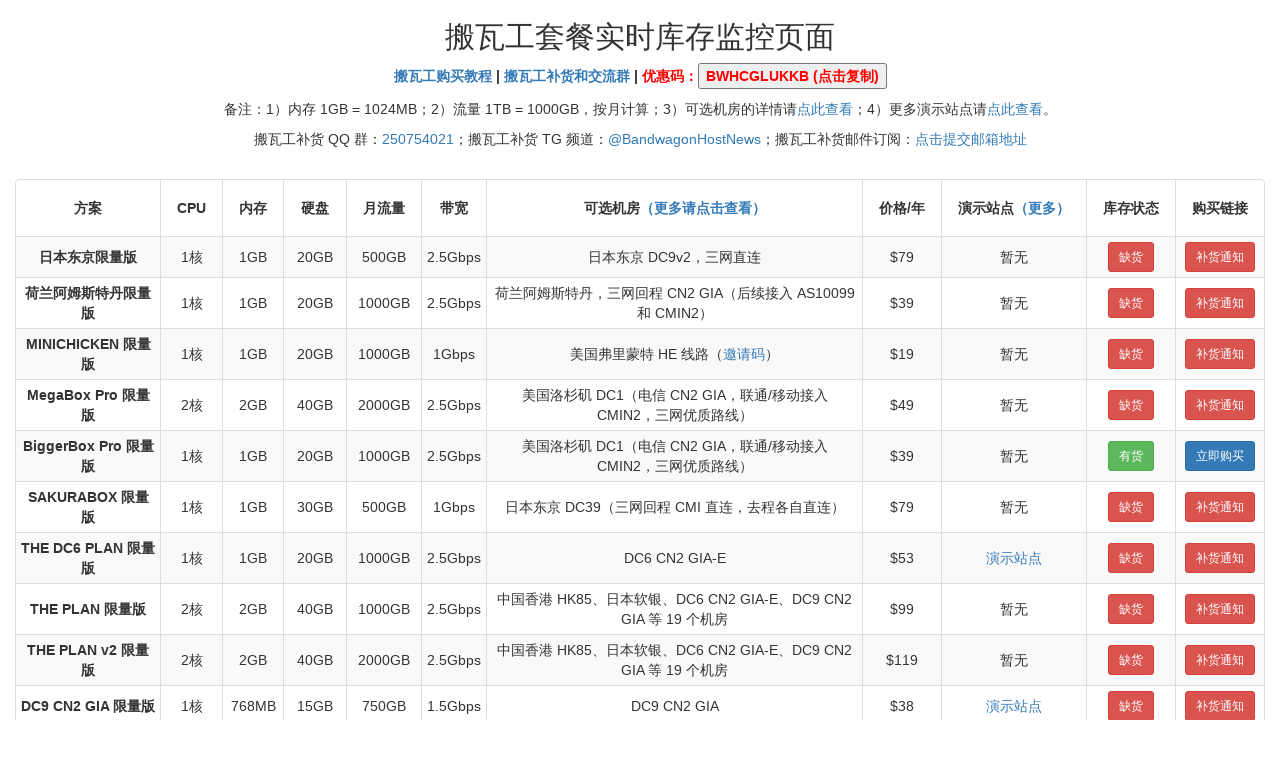

--- FILE ---
content_type: text/html; charset=UTF-8
request_url: https://kucun.oldtang.com/
body_size: 7194
content:
<!DOCTYPE html>
<html lang="zh-cmn-Hans">
<head>
    <meta http-equiv="Content-Type" content="text/html; charset=UTF-8">
    <meta name="viewport" content="width=device-width, initial-scale=1.0">
    <meta http-equiv="X-UA-Compatible" content="ie=edge">
    <meta http-equiv="Cache-Control" content="no-transform">
    <meta http-equiv="Cache-Control" content="no-siteapp">
    <title>搬瓦工库存监控_搬瓦工实时库存_搬瓦工套餐价格配置汇总 - 搬瓦工中文网</title>
    <meta name="description"
          content="搬瓦工库存监控页面汇总搬瓦工官网所有方案套餐的库存情况（有货/缺货），分享搬瓦工补货通知。搬瓦工KVM、搬瓦工CN2、搬瓦工香港、搬瓦工日本、搬瓦工CN2 GIA-E，包括搬瓦工套餐的名称、内存、硬盘、带宽、流量和价格。">
    <link rel="canonical" href="https://kucun.banwagongcn.com">
    <meta name="keywords" content="搬瓦工库存监控,搬瓦工补货通知,搬瓦工套餐,搬瓦工价格,搬瓦工断货,搬瓦工KVM,搬瓦工CN2,搬瓦工香港,搬瓦工CN2 GIA,搬瓦工日本">
    <script type="text/javascript" src="static/jquery/1.10.2/jquery.min.js"></script>
    <script type="text/javascript" src="static/bootstrap/3.3.7/js/bootstrap.min.js"></script>
    <script type="text/javascript" src="static/bootstrap-table/1.11.1/bootstrap-table.min.js"></script>
    <script type="text/javascript"
            src="static/bootstrap-table/1.11.1/extensions/filter-control/bootstrap-table-filter-control.min.js"></script>
    <script type="text/javascript"
            src="static/bootstrap-table/1.12.1/locale/bootstrap-table-zh-CN.min.js"></script>
    <script type="text/javascript">
    (function(window, document) {
        window.boom = {
            fixed: function(e) {
                var el = document.getElementById(e),
                elTop = el.getBoundingClientRect().top - document.body.getBoundingClientRect().top;
                if (1200 < document.body.clientWidth) {
                    window.addEventListener('scroll',
                    function() {
                        document.documentElement.scrollTop > elTop ? el.classList.add("fixed") : el.classList.remove("fixed")
                    });
                }
            },
            cp: function(e, f) {
                var textArea = document.createElement("textarea");
                textArea.value = (e.value || f);
                document.body.appendChild(textArea);
                textArea.select();
                document.execCommand("Copy");
                textArea.remove();
                e.textContent = (e.value || f) + " (优惠码已复制)";
                e.title = "再次点击可重新复制";
    			f || window.open("https://bwh81.net/aff.php?aff=044&gid=1");
            }
        }
    })(this, document);
    </script>
    <link rel="stylesheet" href="static/bootstrap-table/1.11.1/bootstrap-table.min.css">
    <link rel="stylesheet" href="static/bootstrap/3.3.7/css/bootstrap.min.css">
</head>

<body>
<div class="container-fluid">
    <div class="row">
        <div class="col-sm-12 text-center">
            <h2 class="inline-block">搬瓦工套餐实时库存监控页面</h2>
            <p class="text-center">
                <strong>
                    <a href="https://www.banwagongcn.com/19.html" target="_blank"
                       title="搬瓦工购买教程">搬瓦工购买教程</a> |
                    <a href="https://www.banwagongcn.com/769.html" target="_blank"
                       title="搬瓦工补货和交流">搬瓦工补货和交流群</a> |
                    <span style="color:red">优惠码：<button class="button" value="BWHCGLUKKB" title="点击复制优惠码" onclick="boom.cp(this)"> BWHCGLUKKB (点击复制)</button></span></strong>
            </p>
            <p class="text-center">
                备注：1）内存 1GB = 1024MB；2）流量 1TB = 1000GB，按月计算；3）可选机房的详情请<a href="https://www.banwagongcn.com/477.html" target="_blank" title="搬瓦工可选机房">点此查看</a>；4）更多演示站点请<a href="https://www.banwagongcn.com/331.html" target="_blank" title="搬瓦工演示站点">点此查看</a>。
            </p>
            <p class="text-center">
                搬瓦工补货 QQ 群：<a href="http://shang.qq.com/wpa/qunwpa?idkey=e0469f0b05f6a370903566655e62f8109c7256766b5918e517a3cfc5231cfe3a" target="_blank" rel="nofollow">250754021</a>；搬瓦工补货 TG 频道：<a href="https://t.me/BandwagonHostNews" target="_blank" rel="nofollow">@BandwagonHostNews</a>；搬瓦工补货邮件订阅：<a href="https://www.wjx.top/jq/74781112.aspx" target="_blank" rel="nofollow">点击提交邮箱地址</a>
            </p>
        </div>
    </div>
</div>
<div class="container-fluid">
    <div class="row">
        <div class="col-sm-12">
            <table id="table" data-toolbar="#toolbar" data-search="false" data-show-refresh="false"
                   data-show-toggle="false" data-show-columns="false" data-show-export="true"
                   data-detail-view="false" data-detail-formatter="detailFormatter" data-minimum-count-columns="2"
                   data-show-pagination-switch="false" data-pagination="false" data-id-field="id"
                   data-page-size="20" data-page-list="[20, 50, 100, ALL]" data-show-footer="false"
                   data-side-pagination="client" data-filter-control="true"
                   data-filter-show-clear="false" class="table table-striped table-condensed table-hover">
                <thead>
                <tr>
                    <th style="width: 150px; " data-field="name" tabindex="0">
                        <div class="th-inner ">方案</div>
                    </th>
                    <th style="width: 50px; " data-field="cpu" tabindex="0">
                        <div class="th-inner ">CPU</div>
                    </th>
                    <th style="width: 50px; " data-field="ram" tabindex="0">
                        <div class="th-inner ">内存</div>
                    </th>
                    <th style="width: 50px; " data-field="disk" tabindex="0">
                        <div class="th-inner ">硬盘</div>
                    </th>
                    <th style="width: 50px; " data-field="flow" tabindex="0">
                        <div class="th-inner ">月流量</div>
                    </th>
                    <th style="width: 50px; " data-field="bandwidth" tabindex="0">
                        <div class="th-inner ">带宽</div>
                    </th>
                    <th style="width: 50px; " data-field="data" tabindex="0">
                        <div class="th-inner ">可选机房<a href="https://www.bandwagonhost.net/5897.html" target="_blank">（更多请点击查看）</a></div>
                    </th>
                    <th style="width: 90px; " data-field="yearly" tabindex="0">
                        <div class="th-inner ">价格/年</div>
                    </th>
                    <th style="width: 50px; " data-field="remark" tabindex="0">
                        <div class="th-inner ">演示站点<a href="https://www.bandwagonhost.net/3189.html" target="_blank">（更多）</a></div>
                    </th>
                    <th style="width: 50px; " data-field="stock" tabindex="0">
                        <div class="th-inner ">库存状态</div>
                    </th>
                    <th style="width: 50px; " data-field="9" tabindex="0">
                        <div class="th-inner ">购买链接</div>
                    </th>
                </tr>
                </thead>
                <tbody>
                                    <tr>
                        <td style="width: 150px; "><strong>日本东京限量版</strong></td>
                        <td style="width: 50px; ">1核</td>
                        <td style="width: 50px; ">1GB</td>
                        <td style="width: 50px; ">20GB</td>
                        <td style="width: 50px; ">500GB</td>
                        <td style="width: 50px; ">2.5Gbps</td>

                        <td style="width: 50px; ">日本东京 DC9v2，三网直连</td>


                        <td style="width: 90px; ">$79</td>

                                                    <td style="width: 50px; ">暂无</td>
                            
                        <td style="width: 50px; ">
                            <p class="btn btn-danger btn-sm">缺货</p></td>                        <td style="width: 50px; ">
                                                            <a href="https://www.bandwagonhost.net/1215.html"
                               class="btn btn-danger btn-sm" target="_blank">补货通知</a></td>
                                                    </tr>
                                        <tr>
                        <td style="width: 150px; "><strong>荷兰阿姆斯特丹限量版</strong></td>
                        <td style="width: 50px; ">1核</td>
                        <td style="width: 50px; ">1GB</td>
                        <td style="width: 50px; ">20GB</td>
                        <td style="width: 50px; ">1000GB</td>
                        <td style="width: 50px; ">2.5Gbps</td>

                        <td style="width: 50px; ">荷兰阿姆斯特丹，三网回程 CN2 GIA（后续接入 AS10099 和 CMIN2）</td>


                        <td style="width: 90px; ">$39</td>

                                                    <td style="width: 50px; ">暂无</td>
                            
                        <td style="width: 50px; ">
                            <p class="btn btn-danger btn-sm">缺货</p></td>                        <td style="width: 50px; ">
                                                            <a href="https://www.bandwagonhost.net/1215.html"
                               class="btn btn-danger btn-sm" target="_blank">补货通知</a></td>
                                                    </tr>
                                        <tr>
                        <td style="width: 150px; "><strong>MINICHICKEN 限量版</strong></td>
                        <td style="width: 50px; ">1核</td>
                        <td style="width: 50px; ">1GB</td>
                        <td style="width: 50px; ">20GB</td>
                        <td style="width: 50px; ">1000GB</td>
                        <td style="width: 50px; ">1Gbps</td>

                        <td style="width: 50px; ">美国弗里蒙特 HE 线路（<a href='https://docs.qq.com/sheet/DU1NyZkx4QndXZGJs' target='_blank'>邀请码</a>）</td>


                        <td style="width: 90px; ">$19</td>

                                                    <td style="width: 50px; ">暂无</td>
                            
                        <td style="width: 50px; ">
                            <p class="btn btn-danger btn-sm">缺货</p></td>                        <td style="width: 50px; ">
                                                            <a href="https://www.bandwagonhost.net/1215.html"
                               class="btn btn-danger btn-sm" target="_blank">补货通知</a></td>
                                                    </tr>
                                        <tr>
                        <td style="width: 150px; "><strong>MegaBox Pro 限量版</strong></td>
                        <td style="width: 50px; ">2核</td>
                        <td style="width: 50px; ">2GB</td>
                        <td style="width: 50px; ">40GB</td>
                        <td style="width: 50px; ">2000GB</td>
                        <td style="width: 50px; ">2.5Gbps</td>

                        <td style="width: 50px; ">美国洛杉矶 DC1（电信 CN2 GIA，联通/移动接入 CMIN2，三网优质路线）</td>


                        <td style="width: 90px; ">$49</td>

                                                    <td style="width: 50px; ">暂无</td>
                            
                        <td style="width: 50px; ">
                            <p class="btn btn-danger btn-sm">缺货</p></td>                        <td style="width: 50px; ">
                                                            <a href="https://www.bandwagonhost.net/1215.html"
                               class="btn btn-danger btn-sm" target="_blank">补货通知</a></td>
                                                    </tr>
                                        <tr>
                        <td style="width: 150px; "><strong>BiggerBox Pro 限量版</strong></td>
                        <td style="width: 50px; ">1核</td>
                        <td style="width: 50px; ">1GB</td>
                        <td style="width: 50px; ">20GB</td>
                        <td style="width: 50px; ">1000GB</td>
                        <td style="width: 50px; ">2.5Gbps</td>

                        <td style="width: 50px; ">美国洛杉矶 DC1（电信 CN2 GIA，联通/移动接入 CMIN2，三网优质路线）</td>


                        <td style="width: 90px; ">$39</td>

                                                    <td style="width: 50px; ">暂无</td>
                            
                        <td style="width: 50px; ">
                            <p class="btn btn-success btn-sm">有货</p></td>                        <td style="width: 50px; ">
                                                            <a href="https://bwh81.net/aff.php?aff=25003&pid=156"
                               class="btn btn-primary btn-sm" target="_blank">立即购买</a></td>
                                                    </tr>
                                        <tr>
                        <td style="width: 150px; "><strong>SAKURABOX 限量版</strong></td>
                        <td style="width: 50px; ">1核</td>
                        <td style="width: 50px; ">1GB</td>
                        <td style="width: 50px; ">30GB</td>
                        <td style="width: 50px; ">500GB</td>
                        <td style="width: 50px; ">1Gbps</td>

                        <td style="width: 50px; ">日本东京 DC39（三网回程 CMI 直连，去程各自直连）</td>


                        <td style="width: 90px; ">$79</td>

                                                    <td style="width: 50px; ">暂无</td>
                            
                        <td style="width: 50px; ">
                            <p class="btn btn-danger btn-sm">缺货</p></td>                        <td style="width: 50px; ">
                                                            <a href="https://www.bandwagonhost.net/1215.html"
                               class="btn btn-danger btn-sm" target="_blank">补货通知</a></td>
                                                    </tr>
                                        <tr>
                        <td style="width: 150px; "><strong>THE DC6 PLAN 限量版</strong></td>
                        <td style="width: 50px; ">1核</td>
                        <td style="width: 50px; ">1GB</td>
                        <td style="width: 50px; ">20GB</td>
                        <td style="width: 50px; ">1000GB</td>
                        <td style="width: 50px; ">2.5Gbps</td>

                        <td style="width: 50px; ">DC6 CN2 GIA-E</td>


                        <td style="width: 90px; ">$53</td>

                                                    <td style="width: 50px; "><a href="https://dc6.bwg.net"
                                                         target="_blank">演示站点</a></td>
                            
                        <td style="width: 50px; ">
                            <p class="btn btn-danger btn-sm">缺货</p></td>                        <td style="width: 50px; ">
                                                            <a href="https://www.bandwagonhost.net/1215.html"
                               class="btn btn-danger btn-sm" target="_blank">补货通知</a></td>
                                                    </tr>
                                        <tr>
                        <td style="width: 150px; "><strong>THE PLAN 限量版</strong></td>
                        <td style="width: 50px; ">2核</td>
                        <td style="width: 50px; ">2GB</td>
                        <td style="width: 50px; ">40GB</td>
                        <td style="width: 50px; ">1000GB</td>
                        <td style="width: 50px; ">2.5Gbps</td>

                        <td style="width: 50px; ">中国香港 HK85、日本软银、DC6 CN2 GIA-E、DC9 CN2 GIA 等 19 个机房</td>


                        <td style="width: 90px; ">$99</td>

                                                    <td style="width: 50px; ">暂无</td>
                            
                        <td style="width: 50px; ">
                            <p class="btn btn-danger btn-sm">缺货</p></td>                        <td style="width: 50px; ">
                                                            <a href="https://www.bandwagonhost.net/1215.html"
                               class="btn btn-danger btn-sm" target="_blank">补货通知</a></td>
                                                    </tr>
                                        <tr>
                        <td style="width: 150px; "><strong>THE PLAN v2 限量版</strong></td>
                        <td style="width: 50px; ">2核</td>
                        <td style="width: 50px; ">2GB</td>
                        <td style="width: 50px; ">40GB</td>
                        <td style="width: 50px; ">2000GB</td>
                        <td style="width: 50px; ">2.5Gbps</td>

                        <td style="width: 50px; ">中国香港 HK85、日本软银、DC6 CN2 GIA-E、DC9 CN2 GIA 等 19 个机房</td>


                        <td style="width: 90px; ">$119</td>

                                                    <td style="width: 50px; ">暂无</td>
                            
                        <td style="width: 50px; ">
                            <p class="btn btn-danger btn-sm">缺货</p></td>                        <td style="width: 50px; ">
                                                            <a href="https://www.bandwagonhost.net/1215.html"
                               class="btn btn-danger btn-sm" target="_blank">补货通知</a></td>
                                                    </tr>
                                        <tr>
                        <td style="width: 150px; "><strong>DC9 CN2 GIA 限量版</strong></td>
                        <td style="width: 50px; ">1核</td>
                        <td style="width: 50px; ">768MB</td>
                        <td style="width: 50px; ">15GB</td>
                        <td style="width: 50px; ">750GB</td>
                        <td style="width: 50px; ">1.5Gbps</td>

                        <td style="width: 50px; ">DC9 CN2 GIA</td>


                        <td style="width: 90px; ">$38</td>

                                                    <td style="width: 50px; "><a href="https://dc9.bwg.net"
                                                         target="_blank">演示站点</a></td>
                            
                        <td style="width: 50px; ">
                            <p class="btn btn-danger btn-sm">缺货</p></td>                        <td style="width: 50px; ">
                                                            <a href="https://www.bandwagonhost.net/1215.html"
                               class="btn btn-danger btn-sm" target="_blank">补货通知</a></td>
                                                    </tr>
                                        <tr>
                        <td style="width: 150px; "><strong>DC9 CN2 GIA 限量版</strong></td>
                        <td style="width: 50px; ">1核</td>
                        <td style="width: 50px; ">1GB</td>
                        <td style="width: 50px; ">20GB</td>
                        <td style="width: 50px; ">500GB</td>
                        <td style="width: 50px; ">1Gbps</td>

                        <td style="width: 50px; ">DC9 CN2 GIA、DC3 CN2、DC8 ZNET 等 10 个机房</td>


                        <td style="width: 90px; ">$79.99</td>

                                                    <td style="width: 50px; "><a href="https://dc9.bwg.net"
                                                         target="_blank">演示站点</a></td>
                            
                        <td style="width: 50px; ">
                            <p class="btn btn-danger btn-sm">缺货</p></td>                        <td style="width: 50px; ">
                                                            <a href="https://www.bandwagonhost.net/1215.html"
                               class="btn btn-danger btn-sm" target="_blank">补货通知</a></td>
                                                    </tr>
                                        <tr>
                        <td style="width: 150px; "><strong>DC9 CN2 GIA 限量版</strong></td>
                        <td style="width: 50px; ">1核</td>
                        <td style="width: 50px; ">1GB</td>
                        <td style="width: 50px; ">20GB</td>
                        <td style="width: 50px; ">1000GB</td>
                        <td style="width: 50px; ">1Gbps</td>

                        <td style="width: 50px; ">DC9 CN2 GIA、DC3 CN2、DC8 ZNET 等 10 个机房</td>


                        <td style="width: 90px; ">$79.99</td>

                                                    <td style="width: 50px; "><a href="https://dc9.bwg.net"
                                                         target="_blank">演示站点</a></td>
                            
                        <td style="width: 50px; ">
                            <p class="btn btn-danger btn-sm">缺货</p></td>                        <td style="width: 50px; ">
                                                            <a href="https://www.bandwagonhost.net/1215.html"
                               class="btn btn-danger btn-sm" target="_blank">补货通知</a></td>
                                                    </tr>
                                        <tr>
                        <td style="width: 150px; "><strong>CN2 GIA-E 10G 限量版</strong></td>
                        <td style="width: 50px; ">1核</td>
                        <td style="width: 50px; ">0.5GB</td>
                        <td style="width: 50px; ">10GB</td>
                        <td style="width: 50px; ">500GB</td>
                        <td style="width: 50px; ">1Gbps</td>

                        <td style="width: 50px; ">DC6 CN2 GIA-E、DC9 CN2 GIA、日本软银等 14 个机房</td>


                        <td style="width: 90px; ">$49.99</td>

                                                    <td style="width: 50px; "><a href="https://dc6.bwg.net"
                                                         target="_blank">演示站点</a></td>
                            
                        <td style="width: 50px; ">
                            <p class="btn btn-danger btn-sm">缺货</p></td>                        <td style="width: 50px; ">
                                                            <a href="https://www.bandwagonhost.net/1215.html"
                               class="btn btn-danger btn-sm" target="_blank">补货通知</a></td>
                                                    </tr>
                                        <tr>
                        <td style="width: 150px; "><strong>CN2 GIA-E 20G 限量版</strong></td>
                        <td style="width: 50px; ">1核</td>
                        <td style="width: 50px; ">1GB</td>
                        <td style="width: 50px; ">20GB</td>
                        <td style="width: 50px; ">500GB</td>
                        <td style="width: 50px; ">1Gbps</td>

                        <td style="width: 50px; ">DC6 CN2 GIA-E、DC9 CN2 GIA、日本软银等 14 个机房</td>


                        <td style="width: 90px; ">$89.99</td>

                                                    <td style="width: 50px; "><a href="https://dc6.bwg.net"
                                                         target="_blank">演示站点</a></td>
                            
                        <td style="width: 50px; ">
                            <p class="btn btn-danger btn-sm">缺货</p></td>                        <td style="width: 50px; ">
                                                            <a href="https://www.bandwagonhost.net/1215.html"
                               class="btn btn-danger btn-sm" target="_blank">补货通知</a></td>
                                                    </tr>
                                        <tr>
                        <td style="width: 150px; "><strong>CN2 GIA-E 40G 限量版</strong></td>
                        <td style="width: 50px; ">2核</td>
                        <td style="width: 50px; ">2GB</td>
                        <td style="width: 50px; ">40GB</td>
                        <td style="width: 50px; ">1000GB</td>
                        <td style="width: 50px; ">2.5Gbps</td>

                        <td style="width: 50px; ">DC6 CN2 GIA-E、DC9 CN2 GIA、日本软银等 14 个机房</td>


                        <td style="width: 90px; ">$89.90</td>

                                                    <td style="width: 50px; "><a href="https://dc6.bwg.net"
                                                         target="_blank">演示站点</a></td>
                            
                        <td style="width: 50px; ">
                            <p class="btn btn-danger btn-sm">缺货</p></td>                        <td style="width: 50px; ">
                                                            <a href="https://www.bandwagonhost.net/1215.html"
                               class="btn btn-danger btn-sm" target="_blank">补货通知</a></td>
                                                    </tr>
                                        <tr>
                        <td style="width: 150px; "><strong>THE CHICKEN 限量版</strong></td>
                        <td style="width: 50px; ">1核</td>
                        <td style="width: 50px; ">1GB</td>
                        <td style="width: 50px; ">20GB</td>
                        <td style="width: 50px; ">1000GB</td>
                        <td style="width: 50px; ">2.5Gbps</td>

                        <td style="width: 50px; ">弗里蒙特 FMT8（联通 AS4837）</td>


                        <td style="width: 90px; ">$39.99</td>

                                                    <td style="width: 50px; ">暂无</td>
                            
                        <td style="width: 50px; ">
                            <p class="btn btn-danger btn-sm">缺货</p></td>                        <td style="width: 50px; ">
                                                            <a href="https://www.bandwagonhost.net/1215.html"
                               class="btn btn-danger btn-sm" target="_blank">补货通知</a></td>
                                                    </tr>
                                        <tr>
                        <td style="width: 150px; "><strong>FREEDOM PLAN 限量版</strong></td>
                        <td style="width: 50px; ">2核</td>
                        <td style="width: 50px; ">2GB</td>
                        <td style="width: 50px; ">40GB</td>
                        <td style="width: 50px; ">2000GB</td>
                        <td style="width: 50px; ">2.5Gbps</td>

                        <td style="width: 50px; ">DC2 AO (Coresite)</td>


                        <td style="width: 90px; ">$89</td>

                                                    <td style="width: 50px; ">暂无</td>
                            
                        <td style="width: 50px; ">
                            <p class="btn btn-danger btn-sm">缺货</p></td>                        <td style="width: 50px; ">
                                                            <a href="https://www.bandwagonhost.net/1215.html"
                               class="btn btn-danger btn-sm" target="_blank">补货通知</a></td>
                                                    </tr>
                                        <tr>
                        <td style="width: 150px; "><strong>中国香港 HK85 限量版</strong></td>
                        <td style="width: 50px; ">1核</td>
                        <td style="width: 50px; ">1GB</td>
                        <td style="width: 50px; ">20GB</td>
                        <td style="width: 50px; ">500GB</td>
                        <td style="width: 50px; ">1Gbps</td>

                        <td style="width: 50px; ">中国香港 HK85（移动 CMI）</td>


                        <td style="width: 90px; ">$79.99</td>

                                                    <td style="width: 50px; ">暂无</td>
                            
                        <td style="width: 50px; ">
                            <p class="btn btn-danger btn-sm">缺货</p></td>                        <td style="width: 50px; ">
                                                            <a href="https://www.bandwagonhost.net/1215.html"
                               class="btn btn-danger btn-sm" target="_blank">补货通知</a></td>
                                                    </tr>
                                        <tr>
                        <td style="width: 150px; "><strong>日本大阪软银 10G 限量版</strong></td>
                        <td style="width: 50px; ">1核</td>
                        <td style="width: 50px; ">0.5GB</td>
                        <td style="width: 50px; ">10GB</td>
                        <td style="width: 50px; ">500GB</td>
                        <td style="width: 50px; ">1Gbps</td>

                        <td style="width: 50px; ">日本大阪软银 JPOS_1</td>


                        <td style="width: 90px; ">$69.99</td>

                                                    <td style="width: 50px; "><a href="https://jpos.bwg.net"
                                                         target="_blank">演示站点</a></td>
                            
                        <td style="width: 50px; ">
                            <p class="btn btn-danger btn-sm">缺货</p></td>                        <td style="width: 50px; ">
                                                            <a href="https://www.bandwagonhost.net/1215.html"
                               class="btn btn-danger btn-sm" target="_blank">补货通知</a></td>
                                                    </tr>
                                        <tr>
                        <td style="width: 150px; "><strong>日本大阪软银 40G 限量版</strong></td>
                        <td style="width: 50px; ">1核</td>
                        <td style="width: 50px; ">2GB</td>
                        <td style="width: 50px; ">40GB</td>
                        <td style="width: 50px; ">2000GB</td>
                        <td style="width: 50px; ">2.5Gbps</td>

                        <td style="width: 50px; ">日本大阪软银 JPOS_1</td>


                        <td style="width: 90px; ">$79.99</td>

                                                    <td style="width: 50px; "><a href="https://jpos.bwg.net"
                                                         target="_blank">演示站点</a></td>
                            
                        <td style="width: 50px; ">
                            <p class="btn btn-danger btn-sm">缺货</p></td>                        <td style="width: 50px; ">
                                                            <a href="https://www.bandwagonhost.net/1215.html"
                               class="btn btn-danger btn-sm" target="_blank">补货通知</a></td>
                                                    </tr>
                                        <tr>
                        <td style="width: 150px; "><strong>悉尼限量版</strong></td>
                        <td style="width: 50px; ">1核</td>
                        <td style="width: 50px; ">1GB</td>
                        <td style="width: 50px; ">20GB</td>
                        <td style="width: 50px; ">500GB</td>
                        <td style="width: 50px; ">1Gbps</td>

                        <td style="width: 50px; ">悉尼机房（联通 AS9929）</td>


                        <td style="width: 90px; ">$99.99</td>

                                                    <td style="width: 50px; ">暂无</td>
                            
                        <td style="width: 50px; ">
                            <p class="btn btn-danger btn-sm">缺货</p></td>                        <td style="width: 50px; ">
                                                            <a href="https://www.bandwagonhost.net/1215.html"
                               class="btn btn-danger btn-sm" target="_blank">补货通知</a></td>
                                                    </tr>
                                        <tr>
                        <td style="width: 150px; "><strong>迪拜限量版</strong></td>
                        <td style="width: 50px; ">1核</td>
                        <td style="width: 50px; ">1GB</td>
                        <td style="width: 50px; ">20GB</td>
                        <td style="width: 50px; ">250GB</td>
                        <td style="width: 50px; ">1Gbps</td>

                        <td style="width: 50px; ">迪拜、DC6 CN2 GIA-E、DC9 CN2 GIA、日本软银等 14 个机房</td>


                        <td style="width: 90px; ">$99.99</td>

                                                    <td style="width: 50px; "><a href="https://dubai.bwg.net"
                                                         target="_blank">演示站点</a></td>
                            
                        <td style="width: 50px; ">
                            <p class="btn btn-danger btn-sm">缺货</p></td>                        <td style="width: 50px; ">
                                                            <a href="https://www.bandwagonhost.net/1215.html"
                               class="btn btn-danger btn-sm" target="_blank">补货通知</a></td>
                                                    </tr>
                                        <tr>
                        <td style="width: 150px; "><strong>KVM</strong></td>
                        <td style="width: 50px; ">2核</td>
                        <td style="width: 50px; ">1GB</td>
                        <td style="width: 50px; ">20GB</td>
                        <td style="width: 50px; ">1TB</td>
                        <td style="width: 50px; ">1Gbps</td>

                        <td style="width: 50px; ">DC3 CN2、DC8 ZNET 等 9 个机房</td>


                        <td style="width: 90px; ">$49.99</td>

                                                    <td style="width: 50px; "><a href="https://dc3.bwg.net"
                                                         target="_blank">演示站点</a></td>
                            
                        <td style="width: 50px; ">
                            <p class="btn btn-success btn-sm">有货</p></td>                        <td style="width: 50px; ">
                                                            <a href="https://bwh81.net/aff.php?aff=25003&pid=44"
                               class="btn btn-primary btn-sm" target="_blank">立即购买</a></td>
                                                    </tr>
                                        <tr>
                        <td style="width: 150px; "><strong>KVM</strong></td>
                        <td style="width: 50px; ">3核</td>
                        <td style="width: 50px; ">2GB</td>
                        <td style="width: 50px; ">40GB</td>
                        <td style="width: 50px; ">2TB</td>
                        <td style="width: 50px; ">1Gbps</td>

                        <td style="width: 50px; ">DC3 CN2、DC8 ZNET 等 9 个机房</td>


                        <td style="width: 90px; ">$99.99</td>

                                                    <td style="width: 50px; "><a href="https://dc3.bwg.net"
                                                         target="_blank">演示站点</a></td>
                            
                        <td style="width: 50px; ">
                            <p class="btn btn-success btn-sm">有货</p></td>                        <td style="width: 50px; ">
                                                            <a href="https://bwh81.net/aff.php?aff=25003&pid=45"
                               class="btn btn-primary btn-sm" target="_blank">立即购买</a></td>
                                                    </tr>
                                        <tr>
                        <td style="width: 150px; "><strong>KVM</strong></td>
                        <td style="width: 50px; ">4核</td>
                        <td style="width: 50px; ">4GB</td>
                        <td style="width: 50px; ">80GB</td>
                        <td style="width: 50px; ">3TB</td>
                        <td style="width: 50px; ">1Gbps</td>

                        <td style="width: 50px; ">DC3 CN2、DC8 ZNET 等 9 个机房</td>


                        <td style="width: 90px; ">$199.99</td>

                                                    <td style="width: 50px; "><a href="https://dc3.bwg.net"
                                                         target="_blank">演示站点</a></td>
                            
                        <td style="width: 50px; ">
                            <p class="btn btn-success btn-sm">有货</p></td>                        <td style="width: 50px; ">
                                                            <a href="https://bwh81.net/aff.php?aff=25003&pid=46"
                               class="btn btn-primary btn-sm" target="_blank">立即购买</a></td>
                                                    </tr>
                                        <tr>
                        <td style="width: 150px; "><strong>KVM</strong></td>
                        <td style="width: 50px; ">5核</td>
                        <td style="width: 50px; ">8GB</td>
                        <td style="width: 50px; ">160GB</td>
                        <td style="width: 50px; ">4TB</td>
                        <td style="width: 50px; ">1Gbps</td>

                        <td style="width: 50px; ">DC3 CN2、DC8 ZNET 等 9 个机房</td>


                        <td style="width: 90px; ">$399.99</td>

                                                    <td style="width: 50px; "><a href="https://dc3.bwg.net"
                                                         target="_blank">演示站点</a></td>
                            
                        <td style="width: 50px; ">
                            <p class="btn btn-success btn-sm">有货</p></td>                        <td style="width: 50px; ">
                                                            <a href="https://bwh81.net/aff.php?aff=25003&pid=47"
                               class="btn btn-primary btn-sm" target="_blank">立即购买</a></td>
                                                    </tr>
                                        <tr>
                        <td style="width: 150px; "><strong>KVM</strong></td>
                        <td style="width: 50px; ">6核</td>
                        <td style="width: 50px; ">16GB</td>
                        <td style="width: 50px; ">320GB</td>
                        <td style="width: 50px; ">5TB</td>
                        <td style="width: 50px; ">1Gbps</td>

                        <td style="width: 50px; ">DC3 CN2、DC8 ZNET 等 9 个机房</td>


                        <td style="width: 90px; ">$799.99</td>

                                                    <td style="width: 50px; "><a href="https://dc3.bwg.net"
                                                         target="_blank">演示站点</a></td>
                            
                        <td style="width: 50px; ">
                            <p class="btn btn-success btn-sm">有货</p></td>                        <td style="width: 50px; ">
                                                            <a href="https://bwh81.net/aff.php?aff=25003&pid=48"
                               class="btn btn-primary btn-sm" target="_blank">立即购买</a></td>
                                                    </tr>
                                        <tr>
                        <td style="width: 150px; "><strong>KVM</strong></td>
                        <td style="width: 50px; ">7核</td>
                        <td style="width: 50px; ">24GB</td>
                        <td style="width: 50px; ">480GB</td>
                        <td style="width: 50px; ">6TB</td>
                        <td style="width: 50px; ">1Gbps</td>

                        <td style="width: 50px; ">DC3 CN2、DC8 ZNET 等 9 个机房</td>


                        <td style="width: 90px; ">$1199.99</td>

                                                    <td style="width: 50px; "><a href="https://dc3.bwg.net"
                                                         target="_blank">演示站点</a></td>
                            
                        <td style="width: 50px; ">
                            <p class="btn btn-success btn-sm">有货</p></td>                        <td style="width: 50px; ">
                                                            <a href="https://bwh81.net/aff.php?aff=25003&pid=49"
                               class="btn btn-primary btn-sm" target="_blank">立即购买</a></td>
                                                    </tr>
                                        <tr>
                        <td style="width: 150px; "><strong>CN2 GIA-E</strong></td>
                        <td style="width: 50px; ">2核</td>
                        <td style="width: 50px; ">1GB</td>
                        <td style="width: 50px; ">20GB</td>
                        <td style="width: 50px; ">1TB</td>
                        <td style="width: 50px; ">2.5Gbps</td>

                        <td style="width: 50px; ">DC6 CN2 GIA-E、DC9 CN2 GIA、日本软银等 13 个机房</td>


                        <td style="width: 90px; ">$169.99</td>

                                                    <td style="width: 50px; "><a href="https://dc6.bwg.net"
                                                         target="_blank">演示站点</a></td>
                            
                        <td style="width: 50px; ">
                            <p class="btn btn-success btn-sm">有货</p></td>                        <td style="width: 50px; ">
                                                            <a href="https://bwh81.net/aff.php?aff=25003&pid=87"
                               class="btn btn-primary btn-sm" target="_blank">立即购买</a></td>
                                                    </tr>
                                        <tr>
                        <td style="width: 150px; "><strong>CN2 GIA-E</strong></td>
                        <td style="width: 50px; ">3核</td>
                        <td style="width: 50px; ">2GB</td>
                        <td style="width: 50px; ">40GB</td>
                        <td style="width: 50px; ">2TB</td>
                        <td style="width: 50px; ">2.5Gbps</td>

                        <td style="width: 50px; ">DC6 CN2 GIA-E、DC9 CN2 GIA、日本软银等 13 个机房</td>


                        <td style="width: 90px; ">$299.99</td>

                                                    <td style="width: 50px; "><a href="https://dc6.bwg.net"
                                                         target="_blank">演示站点</a></td>
                            
                        <td style="width: 50px; ">
                            <p class="btn btn-success btn-sm">有货</p></td>                        <td style="width: 50px; ">
                                                            <a href="https://bwh81.net/aff.php?aff=25003&pid=88"
                               class="btn btn-primary btn-sm" target="_blank">立即购买</a></td>
                                                    </tr>
                                        <tr>
                        <td style="width: 150px; "><strong>CN2 GIA-E</strong></td>
                        <td style="width: 50px; ">4核</td>
                        <td style="width: 50px; ">4GB</td>
                        <td style="width: 50px; ">80GB</td>
                        <td style="width: 50px; ">3TB</td>
                        <td style="width: 50px; ">2.5Gbps</td>

                        <td style="width: 50px; ">DC6 CN2 GIA-E、DC9 CN2 GIA、日本软银等 13 个机房</td>


                        <td style="width: 90px; ">$549.99</td>

                                                    <td style="width: 50px; "><a href="https://dc6.bwg.net"
                                                         target="_blank">演示站点</a></td>
                            
                        <td style="width: 50px; ">
                            <p class="btn btn-success btn-sm">有货</p></td>                        <td style="width: 50px; ">
                                                            <a href="https://bwh81.net/aff.php?aff=25003&pid=89"
                               class="btn btn-primary btn-sm" target="_blank">立即购买</a></td>
                                                    </tr>
                                        <tr>
                        <td style="width: 150px; "><strong>CN2 GIA-E</strong></td>
                        <td style="width: 50px; ">6核</td>
                        <td style="width: 50px; ">8GB</td>
                        <td style="width: 50px; ">160GB</td>
                        <td style="width: 50px; ">5TB</td>
                        <td style="width: 50px; ">5Gbps</td>

                        <td style="width: 50px; ">DC6 CN2 GIA-E、DC9 CN2 GIA、日本软银等 13 个机房</td>


                        <td style="width: 90px; ">$879.99</td>

                                                    <td style="width: 50px; "><a href="https://dc6.bwg.net"
                                                         target="_blank">演示站点</a></td>
                            
                        <td style="width: 50px; ">
                            <p class="btn btn-success btn-sm">有货</p></td>                        <td style="width: 50px; ">
                                                            <a href="https://bwh81.net/aff.php?aff=25003&pid=90"
                               class="btn btn-primary btn-sm" target="_blank">立即购买</a></td>
                                                    </tr>
                                        <tr>
                        <td style="width: 150px; "><strong>CN2 GIA-E</strong></td>
                        <td style="width: 50px; ">8核</td>
                        <td style="width: 50px; ">16GB</td>
                        <td style="width: 50px; ">320GB</td>
                        <td style="width: 50px; ">8TB</td>
                        <td style="width: 50px; ">5Gbps</td>

                        <td style="width: 50px; ">DC6 CN2 GIA-E、DC9 CN2 GIA、日本软银等 13 个机房</td>


                        <td style="width: 90px; ">$1599.99</td>

                                                    <td style="width: 50px; "><a href="https://dc6.bwg.net"
                                                         target="_blank">演示站点</a></td>
                            
                        <td style="width: 50px; ">
                            <p class="btn btn-success btn-sm">有货</p></td>                        <td style="width: 50px; ">
                                                            <a href="https://bwh81.net/aff.php?aff=25003&pid=91"
                               class="btn btn-primary btn-sm" target="_blank">立即购买</a></td>
                                                    </tr>
                                        <tr>
                        <td style="width: 150px; "><strong>CN2 GIA-E</strong></td>
                        <td style="width: 50px; ">10核</td>
                        <td style="width: 50px; ">32GB</td>
                        <td style="width: 50px; ">640GB</td>
                        <td style="width: 50px; ">10TB</td>
                        <td style="width: 50px; ">10Gbps</td>

                        <td style="width: 50px; ">DC6 CN2 GIA-E、DC9 CN2 GIA、日本软银等 13 个机房</td>


                        <td style="width: 90px; ">$2759.99</td>

                                                    <td style="width: 50px; "><a href="https://dc6.bwg.net"
                                                         target="_blank">演示站点</a></td>
                            
                        <td style="width: 50px; ">
                            <p class="btn btn-success btn-sm">有货</p></td>                        <td style="width: 50px; ">
                                                            <a href="https://bwh81.net/aff.php?aff=25003&pid=92"
                               class="btn btn-primary btn-sm" target="_blank">立即购买</a></td>
                                                    </tr>
                                        <tr>
                        <td style="width: 150px; "><strong>CN2 GIA-E</strong></td>
                        <td style="width: 50px; ">12核</td>
                        <td style="width: 50px; ">64GB</td>
                        <td style="width: 50px; ">1280GB</td>
                        <td style="width: 50px; ">12TB</td>
                        <td style="width: 50px; ">10Gbps</td>

                        <td style="width: 50px; ">DC6 CN2 GIA-E、DC9 CN2 GIA、日本软银等 13 个机房</td>


                        <td style="width: 90px; ">$5399.99</td>

                                                    <td style="width: 50px; "><a href="https://dc6.bwg.net"
                                                         target="_blank">演示站点</a></td>
                            
                        <td style="width: 50px; ">
                            <p class="btn btn-success btn-sm">有货</p></td>                        <td style="width: 50px; ">
                                                            <a href="https://bwh81.net/aff.php?aff=25003&pid=93"
                               class="btn btn-primary btn-sm" target="_blank">立即购买</a></td>
                                                    </tr>
                                        <tr>
                        <td style="width: 150px; "><strong>CN2 GIA-E</strong></td>
                        <td style="width: 50px; ">12核</td>
                        <td style="width: 50px; ">64GB</td>
                        <td style="width: 50px; ">1280GB</td>
                        <td style="width: 50px; ">15TB</td>
                        <td style="width: 50px; ">10Gbps</td>

                        <td style="width: 50px; ">DC6 CN2 GIA-E、DC9 CN2 GIA、日本软银等 13 个机房</td>


                        <td style="width: 90px; ">$6790</td>

                                                    <td style="width: 50px; "><a href="https://dc6.bwg.net"
                                                         target="_blank">演示站点</a></td>
                            
                        <td style="width: 50px; ">
                            <p class="btn btn-success btn-sm">有货</p></td>                        <td style="width: 50px; ">
                                                            <a href="https://bwh81.net/aff.php?aff=25003&pid=160"
                               class="btn btn-primary btn-sm" target="_blank">立即购买</a></td>
                                                    </tr>
                                        <tr>
                        <td style="width: 150px; "><strong>CN2 GIA-E</strong></td>
                        <td style="width: 50px; ">12核</td>
                        <td style="width: 50px; ">64GB</td>
                        <td style="width: 50px; ">1280GB</td>
                        <td style="width: 50px; ">20TB</td>
                        <td style="width: 50px; ">10Gbps</td>

                        <td style="width: 50px; ">DC6 CN2 GIA-E、DC9 CN2 GIA、日本软银等 13 个机房</td>


                        <td style="width: 90px; ">$8999</td>

                                                    <td style="width: 50px; "><a href="https://dc6.bwg.net"
                                                         target="_blank">演示站点</a></td>
                            
                        <td style="width: 50px; ">
                            <p class="btn btn-success btn-sm">有货</p></td>                        <td style="width: 50px; ">
                                                            <a href="https://bwh81.net/aff.php?aff=25003&pid=161"
                               class="btn btn-primary btn-sm" target="_blank">立即购买</a></td>
                                                    </tr>
                                        <tr>
                        <td style="width: 150px; "><strong>OSAKA CN2 GIA</strong></td>
                        <td style="width: 50px; ">2核</td>
                        <td style="width: 50px; ">2GB</td>
                        <td style="width: 50px; ">40GB</td>
                        <td style="width: 50px; ">500GB</td>
                        <td style="width: 50px; ">1.5Gbps</td>

                        <td style="width: 50px; ">日本大阪 CN2 GIA</td>


                        <td style="width: 90px; ">$499.99</td>

                                                    <td style="width: 50px; ">暂无</td>
                            
                        <td style="width: 50px; ">
                            <p class="btn btn-success btn-sm">有货</p></td>                        <td style="width: 50px; ">
                                                            <a href="https://bwh81.net/aff.php?aff=25003&pid=134"
                               class="btn btn-primary btn-sm" target="_blank">立即购买</a></td>
                                                    </tr>
                                        <tr>
                        <td style="width: 150px; "><strong>OSAKA CN2 GIA</strong></td>
                        <td style="width: 50px; ">4核</td>
                        <td style="width: 50px; ">4GB</td>
                        <td style="width: 50px; ">80GB</td>
                        <td style="width: 50px; ">1000GB</td>
                        <td style="width: 50px; ">1.5Gbps</td>

                        <td style="width: 50px; ">日本大阪 CN2 GIA</td>


                        <td style="width: 90px; ">$869.99</td>

                                                    <td style="width: 50px; ">暂无</td>
                            
                        <td style="width: 50px; ">
                            <p class="btn btn-success btn-sm">有货</p></td>                        <td style="width: 50px; ">
                                                            <a href="https://bwh81.net/aff.php?aff=25003&pid=135"
                               class="btn btn-primary btn-sm" target="_blank">立即购买</a></td>
                                                    </tr>
                                        <tr>
                        <td style="width: 150px; "><strong>OSAKA CN2 GIA</strong></td>
                        <td style="width: 50px; ">6核</td>
                        <td style="width: 50px; ">8GB</td>
                        <td style="width: 50px; ">160GB</td>
                        <td style="width: 50px; ">2000GB</td>
                        <td style="width: 50px; ">1.5Gbps</td>

                        <td style="width: 50px; ">日本大阪 CN2 GIA</td>


                        <td style="width: 90px; ">$1665.99</td>

                                                    <td style="width: 50px; ">暂无</td>
                            
                        <td style="width: 50px; ">
                            <p class="btn btn-success btn-sm">有货</p></td>                        <td style="width: 50px; ">
                                                            <a href="https://bwh81.net/aff.php?aff=25003&pid=136"
                               class="btn btn-primary btn-sm" target="_blank">立即购买</a></td>
                                                    </tr>
                                        <tr>
                        <td style="width: 150px; "><strong>OSAKA CN2 GIA</strong></td>
                        <td style="width: 50px; ">8核</td>
                        <td style="width: 50px; ">16GB</td>
                        <td style="width: 50px; ">320GB</td>
                        <td style="width: 50px; ">4000GB</td>
                        <td style="width: 50px; ">1.5Gbps</td>

                        <td style="width: 50px; ">日本大阪 CN2 GIA</td>


                        <td style="width: 90px; ">$3279.99</td>

                                                    <td style="width: 50px; ">暂无</td>
                            
                        <td style="width: 50px; ">
                            <p class="btn btn-success btn-sm">有货</p></td>                        <td style="width: 50px; ">
                                                            <a href="https://bwh81.net/aff.php?aff=25003&pid=137"
                               class="btn btn-primary btn-sm" target="_blank">立即购买</a></td>
                                                    </tr>
                                        <tr>
                        <td style="width: 150px; "><strong>OSAKA CN2 GIA</strong></td>
                        <td style="width: 50px; ">10核</td>
                        <td style="width: 50px; ">32GB</td>
                        <td style="width: 50px; ">640GB</td>
                        <td style="width: 50px; ">6000GB</td>
                        <td style="width: 50px; ">1.5Gbps</td>

                        <td style="width: 50px; ">日本大阪 CN2 GIA</td>


                        <td style="width: 90px; ">$5549.99</td>

                                                    <td style="width: 50px; ">暂无</td>
                            
                        <td style="width: 50px; ">
                            <p class="btn btn-success btn-sm">有货</p></td>                        <td style="width: 50px; ">
                                                            <a href="https://bwh81.net/aff.php?aff=25003&pid=138"
                               class="btn btn-primary btn-sm" target="_blank">立即购买</a></td>
                                                    </tr>
                                        <tr>
                        <td style="width: 150px; "><strong>OSAKA CN2 GIA</strong></td>
                        <td style="width: 50px; ">12核</td>
                        <td style="width: 50px; ">64GB</td>
                        <td style="width: 50px; ">1280GB</td>
                        <td style="width: 50px; ">8000GB</td>
                        <td style="width: 50px; ">1.5Gbps</td>

                        <td style="width: 50px; ">日本大阪 CN2 GIA</td>


                        <td style="width: 90px; ">$10559.99</td>

                                                    <td style="width: 50px; ">暂无</td>
                            
                        <td style="width: 50px; ">
                            <p class="btn btn-success btn-sm">有货</p></td>                        <td style="width: 50px; ">
                                                            <a href="https://bwh81.net/aff.php?aff=25003&pid=139"
                               class="btn btn-primary btn-sm" target="_blank">立即购买</a></td>
                                                    </tr>
                                        <tr>
                        <td style="width: 150px; "><strong>TOKYO CN2 GIA</strong></td>
                        <td style="width: 50px; ">2核</td>
                        <td style="width: 50px; ">2GB</td>
                        <td style="width: 50px; ">40GB</td>
                        <td style="width: 50px; ">500GB</td>
                        <td style="width: 50px; ">1.2Gbps</td>

                        <td style="width: 50px; ">日本东京 CN2 GIA</td>


                        <td style="width: 90px; ">$899.99</td>

                                                    <td style="width: 50px; ">暂无</td>
                            
                        <td style="width: 50px; ">
                            <p class="btn btn-success btn-sm">有货</p></td>                        <td style="width: 50px; ">
                                                            <a href="https://bwh81.net/aff.php?aff=25003&pid=108"
                               class="btn btn-primary btn-sm" target="_blank">立即购买</a></td>
                                                    </tr>
                                        <tr>
                        <td style="width: 150px; "><strong>TOKYO CN2 GIA</strong></td>
                        <td style="width: 50px; ">4核</td>
                        <td style="width: 50px; ">4GB</td>
                        <td style="width: 50px; ">80GB</td>
                        <td style="width: 50px; ">1TB</td>
                        <td style="width: 50px; ">1.2Gbps</td>

                        <td style="width: 50px; ">日本东京 CN2 GIA</td>


                        <td style="width: 90px; ">$1559.99</td>

                                                    <td style="width: 50px; ">暂无</td>
                            
                        <td style="width: 50px; ">
                            <p class="btn btn-success btn-sm">有货</p></td>                        <td style="width: 50px; ">
                                                            <a href="https://bwh81.net/aff.php?aff=25003&pid=109"
                               class="btn btn-primary btn-sm" target="_blank">立即购买</a></td>
                                                    </tr>
                                        <tr>
                        <td style="width: 150px; "><strong>TOKYO CN2 GIA</strong></td>
                        <td style="width: 50px; ">6核</td>
                        <td style="width: 50px; ">8GB</td>
                        <td style="width: 50px; ">160GB</td>
                        <td style="width: 50px; ">2TB</td>
                        <td style="width: 50px; ">1.2Gbps</td>

                        <td style="width: 50px; ">日本东京 CN2 GIA</td>


                        <td style="width: 90px; ">$2999.99</td>

                                                    <td style="width: 50px; ">暂无</td>
                            
                        <td style="width: 50px; ">
                            <p class="btn btn-success btn-sm">有货</p></td>                        <td style="width: 50px; ">
                                                            <a href="https://bwh81.net/aff.php?aff=25003&pid=110"
                               class="btn btn-primary btn-sm" target="_blank">立即购买</a></td>
                                                    </tr>
                                        <tr>
                        <td style="width: 150px; "><strong>TOKYO CN2 GIA</strong></td>
                        <td style="width: 50px; ">8核</td>
                        <td style="width: 50px; ">16GB</td>
                        <td style="width: 50px; ">320GB</td>
                        <td style="width: 50px; ">4TB</td>
                        <td style="width: 50px; ">1.2Gbps</td>

                        <td style="width: 50px; ">日本东京 CN2 GIA</td>


                        <td style="width: 90px; ">$5899.99</td>

                                                    <td style="width: 50px; ">暂无</td>
                            
                        <td style="width: 50px; ">
                            <p class="btn btn-success btn-sm">有货</p></td>                        <td style="width: 50px; ">
                                                            <a href="https://bwh81.net/aff.php?aff=25003&pid=111"
                               class="btn btn-primary btn-sm" target="_blank">立即购买</a></td>
                                                    </tr>
                                        <tr>
                        <td style="width: 150px; "><strong>TOKYO CN2 GIA</strong></td>
                        <td style="width: 50px; ">10核</td>
                        <td style="width: 50px; ">32GB</td>
                        <td style="width: 50px; ">640GB</td>
                        <td style="width: 50px; ">6TB</td>
                        <td style="width: 50px; ">1.2Gbps</td>

                        <td style="width: 50px; ">日本东京 CN2 GIA</td>


                        <td style="width: 90px; ">$9989.99</td>

                                                    <td style="width: 50px; ">暂无</td>
                            
                        <td style="width: 50px; ">
                            <p class="btn btn-success btn-sm">有货</p></td>                        <td style="width: 50px; ">
                                                            <a href="https://bwh81.net/aff.php?aff=25003&pid=123"
                               class="btn btn-primary btn-sm" target="_blank">立即购买</a></td>
                                                    </tr>
                                        <tr>
                        <td style="width: 150px; "><strong>TOKYO CN2 GIA</strong></td>
                        <td style="width: 50px; ">12核</td>
                        <td style="width: 50px; ">64GB</td>
                        <td style="width: 50px; ">1280GB</td>
                        <td style="width: 50px; ">8TB</td>
                        <td style="width: 50px; ">1.2Gbps</td>

                        <td style="width: 50px; ">日本东京 CN2 GIA</td>


                        <td style="width: 90px; ">$18989.99</td>

                                                    <td style="width: 50px; ">暂无</td>
                            
                        <td style="width: 50px; ">
                            <p class="btn btn-success btn-sm">有货</p></td>                        <td style="width: 50px; ">
                                                            <a href="https://bwh81.net/aff.php?aff=25003&pid=125"
                               class="btn btn-primary btn-sm" target="_blank">立即购买</a></td>
                                                    </tr>
                                        <tr>
                        <td style="width: 150px; "><strong>HK CN2 GIA</strong></td>
                        <td style="width: 50px; ">2核</td>
                        <td style="width: 50px; ">2GB</td>
                        <td style="width: 50px; ">40GB</td>
                        <td style="width: 50px; ">500GB</td>
                        <td style="width: 50px; ">1Gbps</td>

                        <td style="width: 50px; ">中国香港 CN2 GIA、日本东京 CN2 GIA</td>


                        <td style="width: 90px; ">$899.99</td>

                                                    <td style="width: 50px; "><a href="https://hk.bwg.net"
                                                         target="_blank">演示站点</a></td>
                            
                        <td style="width: 50px; ">
                            <p class="btn btn-success btn-sm">有货</p></td>                        <td style="width: 50px; ">
                                                            <a href="https://bwh81.net/aff.php?aff=25003&pid=95"
                               class="btn btn-primary btn-sm" target="_blank">立即购买</a></td>
                                                    </tr>
                                        <tr>
                        <td style="width: 150px; "><strong>HK CN2 GIA</strong></td>
                        <td style="width: 50px; ">4核</td>
                        <td style="width: 50px; ">4GB</td>
                        <td style="width: 50px; ">80GB</td>
                        <td style="width: 50px; ">1TB</td>
                        <td style="width: 50px; ">1Gbps</td>

                        <td style="width: 50px; ">中国香港 CN2 GIA、日本东京 CN2 GIA</td>


                        <td style="width: 90px; ">$1559.99</td>

                                                    <td style="width: 50px; "><a href="https://hk.bwg.net"
                                                         target="_blank">演示站点</a></td>
                            
                        <td style="width: 50px; ">
                            <p class="btn btn-success btn-sm">有货</p></td>                        <td style="width: 50px; ">
                                                            <a href="https://bwh81.net/aff.php?aff=25003&pid=96"
                               class="btn btn-primary btn-sm" target="_blank">立即购买</a></td>
                                                    </tr>
                                        <tr>
                        <td style="width: 150px; "><strong>HK CN2 GIA</strong></td>
                        <td style="width: 50px; ">6核</td>
                        <td style="width: 50px; ">8GB</td>
                        <td style="width: 50px; ">160GB</td>
                        <td style="width: 50px; ">2TB</td>
                        <td style="width: 50px; ">1Gbps</td>

                        <td style="width: 50px; ">中国香港 CN2 GIA、日本东京 CN2 GIA</td>


                        <td style="width: 90px; ">$2999.99</td>

                                                    <td style="width: 50px; "><a href="https://hk.bwg.net"
                                                         target="_blank">演示站点</a></td>
                            
                        <td style="width: 50px; ">
                            <p class="btn btn-success btn-sm">有货</p></td>                        <td style="width: 50px; ">
                                                            <a href="https://bwh81.net/aff.php?aff=25003&pid=97"
                               class="btn btn-primary btn-sm" target="_blank">立即购买</a></td>
                                                    </tr>
                                        <tr>
                        <td style="width: 150px; "><strong>HK CN2 GIA</strong></td>
                        <td style="width: 50px; ">8核</td>
                        <td style="width: 50px; ">16GB</td>
                        <td style="width: 50px; ">320GB</td>
                        <td style="width: 50px; ">4TB</td>
                        <td style="width: 50px; ">1Gbps</td>

                        <td style="width: 50px; ">中国香港 CN2 GIA、日本东京 CN2 GIA</td>


                        <td style="width: 90px; ">$5899.99</td>

                                                    <td style="width: 50px; "><a href="https://hk.bwg.net"
                                                         target="_blank">演示站点</a></td>
                            
                        <td style="width: 50px; ">
                            <p class="btn btn-success btn-sm">有货</p></td>                        <td style="width: 50px; ">
                                                            <a href="https://bwh81.net/aff.php?aff=25003&pid=98"
                               class="btn btn-primary btn-sm" target="_blank">立即购买</a></td>
                                                    </tr>
                                        <tr>
                        <td style="width: 150px; "><strong>HK CN2 GIA</strong></td>
                        <td style="width: 50px; ">10核</td>
                        <td style="width: 50px; ">32GB</td>
                        <td style="width: 50px; ">640GB</td>
                        <td style="width: 50px; ">6TB</td>
                        <td style="width: 50px; ">1Gbps</td>

                        <td style="width: 50px; ">中国香港 CN2 GIA、日本东京 CN2 GIA</td>


                        <td style="width: 90px; ">$9989.99</td>

                                                    <td style="width: 50px; "><a href="https://hk.bwg.net"
                                                         target="_blank">演示站点</a></td>
                            
                        <td style="width: 50px; ">
                            <p class="btn btn-success btn-sm">有货</p></td>                        <td style="width: 50px; ">
                                                            <a href="https://bwh81.net/aff.php?aff=25003&pid=122"
                               class="btn btn-primary btn-sm" target="_blank">立即购买</a></td>
                                                    </tr>
                                        <tr>
                        <td style="width: 150px; "><strong>HK CN2 GIA</strong></td>
                        <td style="width: 50px; ">12核</td>
                        <td style="width: 50px; ">64GB</td>
                        <td style="width: 50px; ">1280GB</td>
                        <td style="width: 50px; ">8TB</td>
                        <td style="width: 50px; ">1Gbps</td>

                        <td style="width: 50px; ">中国香港 CN2 GIA、日本东京 CN2 GIA</td>


                        <td style="width: 90px; ">$18989.99</td>

                                                    <td style="width: 50px; "><a href="https://hk.bwg.net"
                                                         target="_blank">演示站点</a></td>
                            
                        <td style="width: 50px; ">
                            <p class="btn btn-success btn-sm">有货</p></td>                        <td style="width: 50px; ">
                                                            <a href="https://bwh81.net/aff.php?aff=25003&pid=124"
                               class="btn btn-primary btn-sm" target="_blank">立即购买</a></td>
                                                    </tr>
                                        <tr>
                        <td style="width: 150px; "><strong>DUBAI</strong></td>
                        <td style="width: 50px; ">2核</td>
                        <td style="width: 50px; ">1GB</td>
                        <td style="width: 50px; ">20GB</td>
                        <td style="width: 50px; ">0.5TB</td>
                        <td style="width: 50px; ">1Gbps</td>

                        <td style="width: 50px; ">迪拜、DC6 CN2 GIA-E、DC9 CN2 GIA、日本软银等 14 个机房</td>


                        <td style="width: 90px; ">$169.99</td>

                                                    <td style="width: 50px; ">暂无</td>
                            
                        <td style="width: 50px; ">
                            <p class="btn btn-success btn-sm">有货</p></td>                        <td style="width: 50px; ">
                                                            <a href="https://bwh81.net/aff.php?aff=25003&pid=114"
                               class="btn btn-primary btn-sm" target="_blank">立即购买</a></td>
                                                    </tr>
                                        <tr>
                        <td style="width: 150px; "><strong>DUBAI</strong></td>
                        <td style="width: 50px; ">3核</td>
                        <td style="width: 50px; ">2GB</td>
                        <td style="width: 50px; ">40GB</td>
                        <td style="width: 50px; ">1TB</td>
                        <td style="width: 50px; ">1Gbps</td>

                        <td style="width: 50px; ">迪拜、DC6 CN2 GIA-E、DC9 CN2 GIA、日本软银等 14 个机房</td>


                        <td style="width: 90px; ">$299.99</td>

                                                    <td style="width: 50px; ">暂无</td>
                            
                        <td style="width: 50px; ">
                            <p class="btn btn-success btn-sm">有货</p></td>                        <td style="width: 50px; ">
                                                            <a href="https://bwh81.net/aff.php?aff=25003&pid=115"
                               class="btn btn-primary btn-sm" target="_blank">立即购买</a></td>
                                                    </tr>
                                        <tr>
                        <td style="width: 150px; "><strong>DUBAI</strong></td>
                        <td style="width: 50px; ">4核</td>
                        <td style="width: 50px; ">4GB</td>
                        <td style="width: 50px; ">80GB</td>
                        <td style="width: 50px; ">2TB</td>
                        <td style="width: 50px; ">1Gbps</td>

                        <td style="width: 50px; ">迪拜、DC6 CN2 GIA-E、DC9 CN2 GIA、日本软银等 14 个机房</td>


                        <td style="width: 90px; ">$549.99</td>

                                                    <td style="width: 50px; ">暂无</td>
                            
                        <td style="width: 50px; ">
                            <p class="btn btn-success btn-sm">有货</p></td>                        <td style="width: 50px; ">
                                                            <a href="https://bwh81.net/aff.php?aff=25003&pid=116"
                               class="btn btn-primary btn-sm" target="_blank">立即购买</a></td>
                                                    </tr>
                                        <tr>
                        <td style="width: 150px; "><strong>DUBAI</strong></td>
                        <td style="width: 50px; ">6核</td>
                        <td style="width: 50px; ">8GB</td>
                        <td style="width: 50px; ">160GB</td>
                        <td style="width: 50px; ">3TB</td>
                        <td style="width: 50px; ">1Gbps</td>

                        <td style="width: 50px; ">迪拜、DC6 CN2 GIA-E、DC9 CN2 GIA、日本软银等 14 个机房</td>


                        <td style="width: 90px; ">$879.99</td>

                                                    <td style="width: 50px; ">暂无</td>
                            
                        <td style="width: 50px; ">
                            <p class="btn btn-success btn-sm">有货</p></td>                        <td style="width: 50px; ">
                                                            <a href="https://bwh81.net/aff.php?aff=25003&pid=117"
                               class="btn btn-primary btn-sm" target="_blank">立即购买</a></td>
                                                    </tr>
                                        <tr>
                        <td style="width: 150px; "><strong>DUBAI</strong></td>
                        <td style="width: 50px; ">8核</td>
                        <td style="width: 50px; ">16GB</td>
                        <td style="width: 50px; ">320GB</td>
                        <td style="width: 50px; ">4TB</td>
                        <td style="width: 50px; ">1Gbps</td>

                        <td style="width: 50px; ">迪拜、DC6 CN2 GIA-E、DC9 CN2 GIA、日本软银等 14 个机房</td>


                        <td style="width: 90px; ">$1599.99</td>

                                                    <td style="width: 50px; ">暂无</td>
                            
                        <td style="width: 50px; ">
                            <p class="btn btn-success btn-sm">有货</p></td>                        <td style="width: 50px; ">
                                                            <a href="https://bwh81.net/aff.php?aff=25003&pid=118"
                               class="btn btn-primary btn-sm" target="_blank">立即购买</a></td>
                                                    </tr>
                                        <tr>
                        <td style="width: 150px; "><strong>DUBAI</strong></td>
                        <td style="width: 50px; ">10核</td>
                        <td style="width: 50px; ">32GB</td>
                        <td style="width: 50px; ">640GB</td>
                        <td style="width: 50px; ">5TB</td>
                        <td style="width: 50px; ">1Gbps</td>

                        <td style="width: 50px; ">迪拜、DC6 CN2 GIA-E、DC9 CN2 GIA、日本软银等 14 个机房</td>


                        <td style="width: 90px; ">$2759.99</td>

                                                    <td style="width: 50px; ">暂无</td>
                            
                        <td style="width: 50px; ">
                            <p class="btn btn-success btn-sm">有货</p></td>                        <td style="width: 50px; ">
                                                            <a href="https://bwh81.net/aff.php?aff=25003&pid=119"
                               class="btn btn-primary btn-sm" target="_blank">立即购买</a></td>
                                                    </tr>
                                        <tr>
                        <td style="width: 150px; "><strong>DUBAI</strong></td>
                        <td style="width: 50px; ">12核</td>
                        <td style="width: 50px; ">64GB</td>
                        <td style="width: 50px; ">1280GB</td>
                        <td style="width: 50px; ">6TB</td>
                        <td style="width: 50px; ">1Gbps</td>

                        <td style="width: 50px; ">迪拜、DC6 CN2 GIA-E、DC9 CN2 GIA、日本软银等 14 个机房</td>


                        <td style="width: 90px; ">$5399.99</td>

                                                    <td style="width: 50px; ">暂无</td>
                            
                        <td style="width: 50px; ">
                            <p class="btn btn-success btn-sm">有货</p></td>                        <td style="width: 50px; ">
                                                            <a href="https://bwh81.net/aff.php?aff=25003&pid=120"
                               class="btn btn-primary btn-sm" target="_blank">立即购买</a></td>
                                                    </tr>
                                    </tbody>
            </table>

            <div class="clearfix"></div>
        </div>
    </div>
    <br>
    <p class="text-center">Copyright @ 2023 <a target="_blank" rel="nofollow" href="https://beian.miit.gov.cn">苏ICP备17076611号-1</a> | <a href="https://oldtang.com" target="_blank">老唐笔记</a> | <a href="https://www.banwagongcn.com" target="_blank">搬瓦工中文网</a> | <a href="https://bwg.net" target="_blank">搬瓦工</a> | <a href="https://bwh81.net/aff.php?aff=25003" target="_blank">搬瓦工官网</a></p></div>
<style>
    #table td {
        vertical-align: middle;
        text-align: center;
    }

    #table th {
        text-align: center;
    }
</style>
<script>
    $('#table').bootstrapTable({
        customSort: function (sortName, sortOrder) {
            var that = this,
                name = sortName,
                order = sortOrder === 'desc' ? -1 : 1,
                index = $.inArray(sortName, this.header.fields);
            if (index !== -1) {
                if (this.options.sortStable) {
                    $.each(this.data,
                        function (i, row) {
                            if (!row.hasOwnProperty('_position')) row._position = i;
                        });
                }
                var getItemField = function (item, field, escape) {
                    var value = item;

                    if (typeof field !== 'string' || item.hasOwnProperty(field)) {
                        return escape ? escapeHTML(item[field]) : item[field];
                    }
                    var props = field.split('.');
                    for (var p in props) {
                        value = value && value[props[p]];
                    }
                    return escape ? escapeHTML(value) : value;
                };
                var calculateObjectValue = function (self, name, args, defaultValue) {
                    var func = name;

                    if (typeof name === 'string') {
                        // support obj.func1.func2
                        var names = name.split('.');

                        if (names.length > 1) {
                            func = window;
                            $.each(names,
                                function (i, f) {
                                    func = func[f];
                                });
                        } else {
                            func = window[name];
                        }
                    }
                    if (typeof func === 'object') {
                        return func;
                    }
                    if (typeof func === 'function') {
                        return func.apply(self, args);
                    }
                    if (!func && typeof name === 'string' && sprintf.apply(this, [name].concat(args))) {
                        return sprintf.apply(this, [name].concat(args));
                    }
                    return defaultValue;
                };
                this.data.sort(function (a, b) {

                    if (that.header.sortNames[index]) {
                        name = that.header.sortNames[index];
                    }
                    var aa = getItemField(a, name, that.options.escape),
                        bb = getItemField(b, name, that.options.escape),
                        value = calculateObjectValue(that.header, that.header.sorters[index], [aa, bb]);

                    if (value !== undefined) {
                        return order * value;
                    }

                    // Fix #161: undefined or null string sort bug.
                    if (aa === undefined || aa === null) {
                        aa = '';
                    }
                    if (bb === undefined || bb === null) {
                        bb = '';
                    }

                    if (that.options.sortStable && aa === bb) {
                        aa = a._position;
                        bb = b._position;
                    }

                    // IF both values are numeric, do a numeric comparison
                    if ($.isNumeric(aa) && $.isNumeric(bb) || $.inArray(name, ["flow", "bandwidth", "disk"]) >= 0) {
                        // Convert numerical values form string to float.
                        aa = parseFloat(aa);
                        bb = parseFloat(bb);
                        if (aa < bb) {
                            return order * -1;
                        }
                        return order;
                    }

                    if (aa === bb) {
                        return 0;
                    }

                    // If value is not a string, convert to string
                    if (typeof aa !== 'string') {
                        aa = aa.toString();
                    }

                    if (aa.localeCompare(bb) === -1) {
                        return order * -1;
                    }

                    return order;
                });
            }
            return;
        }
    });

    $(document).ready(function () {
        $("#table th").each(function () {
            if ($(this).find(".fht-cell select").length > 0) {
                $width = $(this).width();
                $(this).find(".fht-cell select option").eq(0).html($(this).find(".th-inner").html());
                $(this).find(".th-inner").remove();
                $(this).css({
                    verticalAlign: "top",
                    paddingTop: "8px"
                });
                //$(this).find("select").width($width);
            }
            if ($(this).find(".fht-cell input").length > 0) {
                $width = $(this).width();
                $(this).find(".fht-cell input").attr("placeholder", $(this).find(".th-inner").html());
                $(this).find(".th-inner").remove();
                $(this).css({
                    verticalAlign: "top",
                    paddingTop: "8px"
                });
                //$(this).find("input").width($width);
            }
            if ($(this).find(".fht-cell>div").length > 0 && $(this).find(".fht-cell>div").html() == "") {
                $(this).find(".fht-cell").remove();
            }
        });
    });</script>
</body>

</html>


--- FILE ---
content_type: application/javascript
request_url: https://kucun.oldtang.com/static/bootstrap-table/1.12.1/locale/bootstrap-table-zh-CN.min.js
body_size: 819
content:
/*
* bootstrap-table - v1.12.1 - 2018-03-12
* https://github.com/wenzhixin/bootstrap-table
* Copyright (c) 2018 zhixin wen
* Licensed MIT License
*/
!function(a){"use strict";a.fn.bootstrapTable.locales["zh-CN"]={formatLoadingMessage:function(){return"正在努力地加载数据中，请稍候……"},formatRecordsPerPage:function(a){return"每页显示 "+a+" 条记录"},formatShowingRows:function(a,b,c){return"显示第 "+a+" 到第 "+b+" 条记录，总共 "+c+" 条记录"},formatSearch:function(){return"搜索"},formatNoMatches:function(){return"没有找到匹配的记录"},formatPaginationSwitch:function(){return"隐藏/显示分页"},formatRefresh:function(){return"刷新"},formatToggle:function(){return"切换"},formatColumns:function(){return"列"},formatExport:function(){return"导出数据"},formatClearFilters:function(){return"清空过滤"}},a.extend(a.fn.bootstrapTable.defaults,a.fn.bootstrapTable.locales["zh-CN"])}(jQuery);

--- FILE ---
content_type: application/javascript
request_url: https://kucun.oldtang.com/static/bootstrap-table/1.11.1/extensions/filter-control/bootstrap-table-filter-control.min.js
body_size: 3881
content:
/*
* bootstrap-table - v1.11.1 - 2017-02-22
* https://github.com/wenzhixin/bootstrap-table
* Copyright (c) 2017 zhixin wen
* Licensed MIT License
*/
!function(a){"use strict";var b=a.fn.bootstrapTable.utils.sprintf,c=a.fn.bootstrapTable.utils.objectKeys,d=function(a){return a.get(a.length-1).options},e=function(a,c){for(var e=d(a),f=0;f<e.length;f++)""!==e[f].value&&(c.hasOwnProperty(e[f].value)?a.find(b("option[value='%s']",e[f].value)).show():a.find(b("option[value='%s']",e[f].value)).hide())},f=function(b,c,d){c=a.trim(c),b=a(b.get(b.length-1)),h(b,c)||b.append(a("<option></option>").attr("value",c).text(a("<div />").html(d).text()))},g=function(b){var c=b.find("option:gt(0)");c.sort(function(b,c){return b=a(b).text().toLowerCase(),c=a(c).text().toLowerCase(),a.isNumeric(b)&&a.isNumeric(c)&&(b=parseFloat(b),c=parseFloat(c)),b>c?1:c>b?-1:0}),b.find("option:gt(0)").remove(),b.append(c)},h=function(a,b){for(var c=d(a),e=0;e<c.length;e++)if(c[e].value===b.toString())return!0;return!1},i=function(a){a.$tableHeader.css("height","77px")},j=function(a){var b=a.$header;return a.options.height&&(b=a.$tableHeader),b},k=function(a){var b="select, input";return a.options.height&&(b="table select, table input"),b},l=function(b){if(a.fn.bootstrapTable.utils.isIEBrowser()){if(a(b).is("input")){var c=0;if("selectionStart"in b)c=b.selectionStart;else if("selection"in document){b.focus();var d=document.selection.createRange(),e=document.selection.createRange().text.length;d.moveStart("character",-b.value.length),c=d.text.length-e}return c}return-1}return-1},m=function(b,c){a.fn.bootstrapTable.utils.isIEBrowser()&&(void 0!==b.setSelectionRange?b.setSelectionRange(c,c):a(b).val(b.value))},n=function(b){var c=j(b),d=k(b);b.options.valuesFilterControl=[],c.find(d).each(function(){b.options.valuesFilterControl.push({field:a(this).closest("[data-field]").data("field"),value:a(this).val(),position:l(a(this).get(0))})})},o=function(b){var c=null,d=[],e=j(b),f=k(b);b.options.valuesFilterControl.length>0&&e.find(f).each(function(){c=a(this).closest("[data-field]").data("field"),d=a.grep(b.options.valuesFilterControl,function(a){return a.field===c}),d.length>0&&(a(this).val(d[0].value),m(a(this).get(0),d[0].position))})},p=function(){var b=[],c=document.cookie.match(/(?:bs.table.)(\w*)/g);return c?(a.each(c,function(c,d){/./.test(d)&&(d=d.split(".").pop()),-1===a.inArray(d,b)&&b.push(d)}),b):void 0},q=function(b){var c=b.data,d=(b.pageTo<b.options.data.length?b.options.data.length:b.pageTo,function(a){return a.filterControl&&"select"===a.filterControl.toLowerCase()&&a.searchable}),h=function(a){return void 0===a.filterData||"column"===a.filterData.toLowerCase()},i=function(a){return a&&a.length>0},j=b.options.pagination?"server"===b.options.sidePagination?b.pageTo:b.options.totalRows:b.pageTo;a.each(b.header.fields,function(k,l){var m=b.columns[a.fn.bootstrapTable.utils.getFieldIndex(b.columns,l)],n=a(".bootstrap-table-filter-control-"+r(m.field));if(d(m)&&h(m)&&i(n)){0===n.get(n.length-1).options.length&&f(n,"","");for(var o={},p=0;j>p;p++){var q=c[p][l],s=a.fn.bootstrapTable.utils.calculateObjectValue(b.header,b.header.formatters[k],[q,c[p],p],q);o[s]=q}for(var t in o)f(n,o[t],t);g(n),b.options.hideUnusedSelectOptions&&e(n,o)}})},r=function(a){return String(a).replace(/(:|\.|\[|\]|,)/g,"\\$1")},s=function(c,d){var e,h,i=!1,j=0;a.each(c.columns,function(b,j){if(e="hidden",h=[],j.visible){if(j.filterControl){h.push('<div class="filter-control">');var k=j.filterControl.toLowerCase();j.searchable&&c.options.filterTemplate[k]&&(i=!0,e="visible",h.push(c.options.filterTemplate[k](c,j.field,e,j.filterControlPlaceholder)))}else h.push('<div class="no-filter-control"></div>');if(a.each(d.children().children(),function(b,c){return c=a(c),c.data("field")===j.field?(c.find(".fht-cell").append(h.join("")),!1):void 0}),void 0!==j.filterData&&"column"!==j.filterData.toLowerCase()){var l,m,n=v(u,j.filterData.substring(0,j.filterData.indexOf(":")));if(null===n)throw new SyntaxError('Error. You should use any of these allowed filter data methods: var, json, url. Use like this: var: {key: "value"}');l=j.filterData.substring(j.filterData.indexOf(":")+1,j.filterData.length),m=a(".bootstrap-table-filter-control-"+r(j.field)),f(m,"",""),n(l,m);var o,p;switch(n){case"url":a.ajax({url:l,dataType:"json",success:function(a){for(var b in a)f(m,b,a[b]);g(m)}});break;case"var":o=window[l];for(p in o)f(m,p,o[p]);g(m);break;case"jso":o=JSON.parse(l);for(p in o)f(m,p,o[p]);g(m)}}}}),i?(d.off("keyup","input").on("keyup","input",function(a){clearTimeout(j),j=setTimeout(function(){c.onColumnSearch(a)},c.options.searchTimeOut)}),d.off("change","select").on("change","select",function(a){clearTimeout(j),j=setTimeout(function(){c.onColumnSearch(a)},c.options.searchTimeOut)}),d.off("mouseup","input").on("mouseup","input",function(b){var d=a(this),e=d.val();""!==e&&setTimeout(function(){var a=d.val();""===a&&(clearTimeout(j),j=setTimeout(function(){c.onColumnSearch(b)},c.options.searchTimeOut))},1)}),d.find(".date-filter-control").length>0&&a.each(c.columns,function(c,e){void 0!==e.filterControl&&"datepicker"===e.filterControl.toLowerCase()&&d.find(".date-filter-control.bootstrap-table-filter-control-"+e.field).datepicker(e.filterDatepickerOptions).on("changeDate",function(c){a(b(".%s",c.currentTarget.classList.toString().split(" ").join("."))).val(c.currentTarget.value),a(c.currentTarget).keyup()})})):d.find(".filterControl").hide()},t=function(a){switch(a=void 0===a?"left":a.toLowerCase()){case"left":return"ltr";case"right":return"rtl";case"auto":return"auto";default:return"ltr"}},u={"var":function(a,b){var c=window[a];for(var d in c)f(b,d,c[d]);g(b)},url:function(b,c){a.ajax({url:b,dataType:"json",success:function(a){for(var b in a)f(c,b,a[b]);g(c)}})},json:function(a,b){var c=JSON.parse(a);for(var d in c)f(b,d,c[d]);g(b)}},v=function(a,b){for(var c=Object.keys(a),d=0;d<c.length;d++)if(c[d]===b)return a[b];return null};a.extend(a.fn.bootstrapTable.defaults,{filterControl:!1,onColumnSearch:function(){return!1},filterShowClear:!1,alignmentSelectControlOptions:void 0,filterTemplate:{input:function(a,c,d,e){return b('<input type="text" class="form-control bootstrap-table-filter-control-%s" style="width: 100%; visibility: %s" placeholder="%s">',c,d,e)},select:function(a,c,d){return b('<select class="form-control bootstrap-table-filter-control-%s" style="width: 100%; visibility: %s" dir="%s"></select>',c,d,t(a.options.alignmentSelectControlOptions))},datepicker:function(a,c,d){return b('<input type="text" class="form-control date-filter-control bootstrap-table-filter-control-%s" style="width: 100%; visibility: %s">',c,d)}},valuesFilterControl:[]}),a.extend(a.fn.bootstrapTable.COLUMN_DEFAULTS,{filterControl:void 0,filterData:void 0,filterDatepickerOptions:void 0,filterStrictSearch:!1,filterStartsWithSearch:!1,filterControlPlaceholder:""}),a.extend(a.fn.bootstrapTable.Constructor.EVENTS,{"column-search.bs.table":"onColumnSearch"}),a.extend(a.fn.bootstrapTable.defaults.icons,{clear:"glyphicon-trash icon-clear"}),a.extend(a.fn.bootstrapTable.locales,{formatClearFilters:function(){return"Clear Filters"}}),a.extend(a.fn.bootstrapTable.defaults,a.fn.bootstrapTable.locales);var w=a.fn.bootstrapTable.Constructor,x=w.prototype.init,y=w.prototype.initToolbar,z=w.prototype.initHeader,A=w.prototype.initBody,B=w.prototype.initSearch;w.prototype.init=function(){if(this.options.filterControl){var a=this;Object.keys||c(),this.options.valuesFilterControl=[],this.$el.on("reset-view.bs.table",function(){a.options.height&&(a.$tableHeader.find("select").length>0||a.$tableHeader.find("input").length>0||s(a,a.$tableHeader))}).on("post-header.bs.table",function(){o(a)}).on("post-body.bs.table",function(){a.options.height&&i(a)}).on("column-switch.bs.table",function(){o(a)})}x.apply(this,Array.prototype.slice.apply(arguments))},w.prototype.initToolbar=function(){if(this.showToolbar=this.options.filterControl&&this.options.filterShowClear,y.apply(this,Array.prototype.slice.apply(arguments)),this.options.filterControl&&this.options.filterShowClear){var c=this.$toolbar.find(">.btn-group"),d=c.find(".filter-show-clear");d.length||(d=a(['<button class="btn btn-default filter-show-clear" ',b('type="button" title="%s">',this.options.formatClearFilters()),b('<i class="%s %s"></i> ',this.options.iconsPrefix,this.options.icons.clear),"</button>"].join("")).appendTo(c),d.off("click").on("click",a.proxy(this.clearFilterControl,this)))}},w.prototype.initHeader=function(){z.apply(this,Array.prototype.slice.apply(arguments)),this.options.filterControl&&s(this,this.$header)},w.prototype.initBody=function(){A.apply(this,Array.prototype.slice.apply(arguments)),q(this)},w.prototype.initSearch=function(){if(B.apply(this,Array.prototype.slice.apply(arguments)),"server"!==this.options.sidePagination){var b=this,c=a.isEmptyObject(this.filterColumnsPartial)?null:this.filterColumnsPartial;this.data=c?a.grep(this.data,function(d,e){for(var f in c){var g=b.columns[a.fn.bootstrapTable.utils.getFieldIndex(b.columns,f)],h=c[f].toLowerCase(),i=d[f];if(g&&g.searchFormatter&&(i=a.fn.bootstrapTable.utils.calculateObjectValue(b.header,b.header.formatters[a.inArray(f,b.header.fields)],[i,d,e],i)),g.filterStrictSearch){if(-1===a.inArray(f,b.header.fields)||"string"!=typeof i&&"number"!=typeof i||i.toString().toLowerCase()!==h.toString().toLowerCase())return!1}else if(g.filterStartsWithSearch){if(-1===a.inArray(f,b.header.fields)||"string"!=typeof i&&"number"!=typeof i||0!==(i+"").toLowerCase().indexOf(h))return!1}else if(-1===a.inArray(f,b.header.fields)||"string"!=typeof i&&"number"!=typeof i||-1===(i+"").toLowerCase().indexOf(h))return!1}return!0}):this.data}},w.prototype.initColumnSearch=function(a){if(n(this),a){this.filterColumnsPartial=a,this.updatePagination();for(var b in a)this.trigger("column-search",b,a[b])}},w.prototype.onColumnSearch=function(b){if(!(a.inArray(b.keyCode,[37,38,39,40])>-1)){n(this);var c=a.trim(a(b.currentTarget).val()),d=a(b.currentTarget).closest("[data-field]").data("field");a.isEmptyObject(this.filterColumnsPartial)&&(this.filterColumnsPartial={}),c?this.filterColumnsPartial[d]=c:delete this.filterColumnsPartial[d],this.searchText+="randomText",this.options.pageNumber=1,this.onSearch(b),this.trigger("column-search",d,c)}},w.prototype.clearFilterControl=function(){if(this.options.filterControl&&this.options.filterShowClear){var c=this,d=p(),e=j(c),f=e.closest("table"),g=e.find(k(c)),h=c.$toolbar.find(".search input"),i=0;if(a.each(c.options.valuesFilterControl,function(a,b){b.value=""}),o(c),!(g.length>0))return;if(this.filterColumnsPartial={},a(g[0]).trigger("INPUT"===g[0].tagName?"keyup":"change"),h.length>0&&c.resetSearch(),c.options.sortName!==f.data("sortName")||c.options.sortOrder!==f.data("sortOrder")){var l=e.find(b('[data-field="%s"]',a(g[0]).closest("table").data("sortName")));l.length>0&&(c.onSort(f.data("sortName"),f.data("sortName")),a(l).find(".sortable").trigger("click"))}clearTimeout(i),i=setTimeout(function(){d&&d.length>0&&a.each(d,function(a,b){void 0!==c.deleteCookie&&c.deleteCookie(b)})},c.options.searchTimeOut)}}}(jQuery);